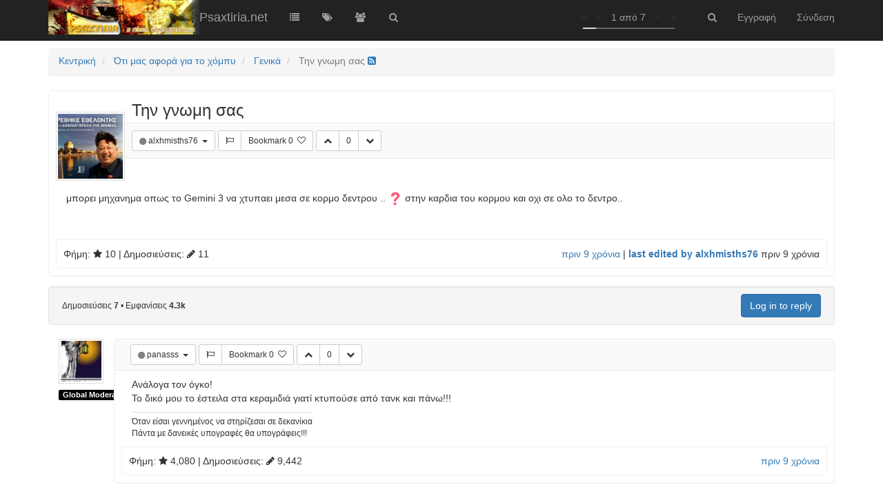

--- FILE ---
content_type: text/html; charset=utf-8
request_url: http://www.psaxtiria.net/topic/14291/%CF%84%CE%B7%CE%BD-%CE%B3%CE%BD%CF%89%CE%BC%CE%B7-%CF%83%CE%B1%CF%82
body_size: 9596
content:
<!DOCTYPE html>
<html lang="el">
<head>
	<title>Την γνωμη σας | Psaxtiria.net</title>
		<meta name="viewport" content="width=device-width, initial-scale=1.0, user-scalable=no" />
	
	<meta name="content-type" content="text/html; charset=UTF-8" />
	
	<meta name="apple-mobile-web-app-capable" content="yes" />
	
	<meta name="mobile-web-app-capable" content="yes" />
	
	<meta property="og:site_name" content="Psaxtiria.net" />
	
	<meta name="keywords" />
	
	<meta name="msapplication-badge" content="frequency=30; polling-uri=http://www.psaxtiria.net/sitemap.xml" />
	
	<meta name="msapplication-square150x150logo" content="/uploads/system/site-logo.png" />
	
	<meta name="title" content="Την γνωμη σας" />
	
	<meta name="description" content="μπορει μηχανημα οπως το Gemini 3 να χτυπαει μεσα σε κορμο δεντρου ..  στην καρδια του κορμου και οχι σε ολο το δεντρο.. " />
	
	<meta property="og:title" content="Την γνωμη σας" />
	
	<meta property="og:description" content="μπορει μηχανημα οπως το Gemini 3 να χτυπαει μεσα σε κορμο δεντρου ..  στην καρδια του κορμου και οχι σε ολο το δεντρο.. " />
	
	<meta property="og:type" content="article" />
	
	<meta property="og:url" content="http://www.psaxtiria.net/topic/14291/την-γνωμη-σας" />
	
	<meta property="og:image" content="http://www.psaxtiria.net/uploads/profile/3291-profileimg.jpg" />
	
	<meta property="og:image:url" content="http://www.psaxtiria.net/uploads/profile/3291-profileimg.jpg" />
	
	<meta property="article:published_time" content="2017-04-11T10:42:23.797Z" />
	
	<meta property="article:modified_time" content="2017-04-12T04:35:35.879Z" />
	
	<meta property="article:section" content="Γενικά" />
	<link rel="stylesheet" type="text/css" href="/stylesheet.css?36e82562-8b58-449b-a879-00a523867c01" />
	
		<link rel="icon" type="image/x-icon" href="/favicon.ico?36e82562-8b58-449b-a879-00a523867c01" />
	
	<link rel="manifest" href="/manifest.json" />
	
	<link rel="stylesheet" href="/plugins/nodebb-plugin-markdown/styles/railscasts.css" />
	
	<link rel="alternate" type="application/rss+xml" href="http://www.psaxtiria.net/topic/14291.rss" />
	
	<link rel="up" href="http://www.psaxtiria.net/category/109/γενικά" />

	<!--[if lt IE 9]>
  		<script src="//cdnjs.cloudflare.com/ajax/libs/es5-shim/2.3.0/es5-shim.min.js"></script>
  		<script src="//cdnjs.cloudflare.com/ajax/libs/html5shiv/3.7/html5shiv.min.js"></script>
  		<script src="//cdnjs.cloudflare.com/ajax/libs/respond.js/1.4.2/respond.min.js"></script>
  		<script>__lt_ie_9__ = 1;</script>
	<![endif]-->

	<script>
		var RELATIVE_PATH = "";
		var config = JSON.parse('{"relative_path":"","version":"1.1.0","siteTitle":"Psaxtiria.net","browserTitle":"Psaxtiria.net","titleLayout":"&#123;pageTitle&#125; | &#123;browserTitle&#125;","showSiteTitle":true,"minimumTitleLength":"3","maximumTitleLength":"255","minimumPostLength":"8","maximumPostLength":"32767","minimumTagsPerTopic":0,"maximumTagsPerTopic":5,"minimumTagLength":3,"maximumTagLength":15,"hasImageUploadPlugin":false,"useOutgoingLinksPage":false,"allowGuestSearching":false,"allowGuestUserSearching":false,"allowGuestHandles":true,"allowFileUploads":true,"allowTopicsThumbnail":true,"usePagination":true,"disableChat":false,"socketioTransports":["polling","websocket"],"websocketAddress":"","maxReconnectionAttempts":5,"reconnectionDelay":1500,"topicsPerPage":"20","postsPerPage":"20","maximumFileSize":"7000","theme:id":"nodebb-theme-vanilla","theme:src":"","defaultLang":"el","userLang":"el","loggedIn":false,"cache-buster":"36e82562-8b58-449b-a879-00a523867c01","requireEmailConfirmation":false,"topicPostSort":"oldest_to_newest","categoryTopicSort":"oldest_to_newest","csrf_token":"LTNCJAgJ-KXeXGxHStBUCO8lXj6tAgtqZ1jw","searchEnabled":true,"bootswatchSkin":"default","composer-default":{},"markdown":{"highlight":1,"theme":"railscasts.css"}}');
		var app = {
			template: "topic",
			user: JSON.parse('{"uid":0,"username":"Επισκέπτης","userslug":"","email":"","picture":"","status":"offline","banned":false,"reputation":0,"email:confirmed":false,"isAdmin":false,"isGlobalMod":false}')
		};
	</script>
	<script src="/nodebb.min.js?36e82562-8b58-449b-a879-00a523867c01"></script>
<script>
	require.config({
		baseUrl: "/src/modules",
		waitSeconds: 3,
		urlArgs: "36e82562-8b58-449b-a879-00a523867c01",
		paths: {
			'forum': '../client',
			'admin': '../admin',
			'vendor': '../../vendor',
			'plugins': '../../plugins'
		}
	});
</script>

	
	
	
	
</head>

<body class="page-topic page-topic-14291 page-topic-%cf%84%ce%b7%ce%bd-%ce%b3%ce%bd%cf%89%ce%bc%ce%b7-%cf%83%ce%b1%cf%82">
	<div class="navbar navbar-inverse navbar-fixed-top header" role="navigation" id="header-menu" component="navbar">
		<div class="container">
			<div class="navbar-header">
				<button type="button" class="navbar-toggle" data-toggle="collapse" data-target=".navbar-collapse">
					<span class="icon-bar"></span>
					<span class="icon-bar"></span>
					<span class="icon-bar"></span>
				</button>
				<div>
					<a href="/">
						<img alt="" class=" forum-logo" src="/uploads/system/site-logo.png" />
					</a>
										<a href="/">
						<h1 class="navbar-brand forum-title">Psaxtiria.net</h1>
					</a>

					<div component="navbar/title" class="visible-xs">
						<span></span>
					</div>
				</div>
			</div>

			<div class="navbar-collapse collapse navbar-ex1-collapse" id="nav-dropdown">
								<ul id="main-nav" class="nav navbar-nav pull-left">
															<li class="">
						<a href="/categories" title="Categories" id="">
														<i class="fa fa-fw fa-list"></i>

														<span class="visible-xs-inline">Categories</span>
						</a>
					</li>
									
									
														<li class="">
						<a href="/tags" title="Ετικέτες" id="">
														<i class="fa fa-fw fa-tags"></i>

														<span class="visible-xs-inline">Ετικέτες</span>
						</a>
					</li>
									
									
														<li class="">
						<a href="/groups" title="Groups" id="">
														<i class="fa fa-fw fa-group"></i>

														<span class="visible-xs-inline">Groups</span>
						</a>
					</li>
									
														<li class="">
						<a href="/search" title="Αναζήτηση" id="">
														<i class="fa fa-fw fa-search"></i>

														<span class="visible-xs-inline">Αναζήτηση</span>
						</a>
					</li>
				</ul>

								<ul id="logged-out-menu" class="nav navbar-nav navbar-right pull-right">
										<li>
						<a href="/register">
							<i class="fa fa-pencil visible-xs-inline"></i>
							<span>Εγγραφή</span>
						</a>
					</li>
					<li>
						<a href="/login">
							<i class="fa fa-sign-in visible-xs-inline"></i>
							<span>Σύνδεση</span>
						</a>
					</li>
				</ul>
								<ul class="nav navbar-nav navbar-right">
					<li>
						<form id="search-form" class="navbar-form navbar-right hidden-xs" role="search" method="GET" action="">
							<button id="search-button" type="button" class="btn btn-link"><i class="fa fa-search fa-fw" title="Αναζήτηση"></i></button>
							<div class="hidden" id="search-fields">
								<div class="form-group">
									<input type="text" class="form-control" placeholder="Αναζήτηση" name="query" value="">
									<a href="#"><i class="fa fa-gears fa-fw advanced-search-link"></i></a>
								</div>
								<button type="submit" class="btn btn-default hide">Αναζήτηση</button>
							</div>
						</form>
					</li>
				</ul>

				<ul class="nav navbar-nav navbar-right pull-right">
					<li>
						<a href="#" id="reconnect" class="hide" title="Connection to Psaxtiria.net has been lost, attempting to reconnect...">
							<i class="fa fa-check"></i>
						</a>
					</li>
				</ul>

				<ul class="nav navbar-nav navbar-right pagination-block visible-lg visible-md">
					<li class="dropdown">
						<i class="fa fa-angle-double-up pointer fa-fw pagetop"></i>
						<i class="fa fa-angle-up pointer fa-fw pageup"></i>

						<a href="#" class="dropdown-toggle" data-toggle="dropdown">
							<span class="pagination-text"></span>
						</a>

						<i class="fa fa-angle-down pointer fa-fw pagedown"></i>
						<i class="fa fa-angle-double-down pointer fa-fw pagebottom"></i>

						<div class="progress-container">
							<div class="progress-bar"></div>
						</div>

						<ul class="dropdown-menu" role="menu">
  							<input type="text" class="form-control" id="indexInput" placeholder="Εισαγωγή Σελίδας">
  						</ul>
					</li>
				</ul>

				<div class="header-topic-title hidden-xs">
					<span></span>
				</div>
			</div>

		</div>
	</div>
	<div class="container" id="content" component="content">
	<noscript>
		<div class="alert alert-danger">
			<p>
				Your browser does not seem to support JavaScript. As a result, your viewing experience will be diminished, and you have been placed in <strong>read-only mode</strong>.
			</p>
			<p>
				Please download a browser that supports JavaScript, or enable it if it's disabled (i.e. NoScript).
			</p>
		</div>
	</noscript><div class="topic">
<ol class="breadcrumb">
		<li itemscope="itemscope" itemtype="http://data-vocabulary.org/Breadcrumb" >
		<a href="/" itemprop="url">
			<span itemprop="title">
				Κεντρική
				
			</span>
		</a>
	</li>
	<li itemscope="itemscope" itemtype="http://data-vocabulary.org/Breadcrumb" >
		<a href="/category/18/ότι-μας-αφορά-για-το-χόμπυ" itemprop="url">
			<span itemprop="title">
				Ότι μας αφορά για το χόμπυ
				
			</span>
		</a>
	</li>
	<li itemscope="itemscope" itemtype="http://data-vocabulary.org/Breadcrumb" >
		<a href="/category/109/γενικά" itemprop="url">
			<span itemprop="title">
				Γενικά
				
			</span>
		</a>
	</li>
	<li component="breadcrumb/current" itemscope="itemscope" itemtype="http://data-vocabulary.org/Breadcrumb" class="active">
		
			<span itemprop="title">
				Την γνωμη σας
												<a target="_blank" href="/topic/14291.rss"><i class="fa fa-rss-square"></i></a>
			</span>
		
	</li>
</ol>


	<div component="topic/deleted/message" class="alert alert-warning hidden">Το θέμα αυτό έχει διαγραφεί. Μόνο οι χρήστες με δικαιώματα διαχειριστή θεμάτων μπορούν να το δουν.</div>

	<ul component="topic" id="post-container" class="posts" data-tid="14291" data-cid="109">
					<li component="post" class="post-row "data-index="0" data-pid="289732" data-uid="3291" data-timestamp="1491907343805" data-username="alxhmisths76" data-userslug="alxhmisths76" itemscope itemtype="http://schema.org/Comment">
				<a component="post/anchor" data-index="0" name="0"></a>

				<meta itemprop="datePublished" content="">
				<meta itemprop="dateModified" content="">

				<div class="col-md-1 profile-image-block hidden-xs hidden-sm sub-post">
					<a href="/user/alxhmisths76">
												<img itemprop="image" component="user/picture" data-uid="3291" src="/uploads/profile/3291-profileimg.jpg" align="left" class="img-thumbnail" />
						
					</a>



				</div>

				<div class="col-md-11 panel panel-default post-block topic-item">

					<a class="main-post avatar" href="/user/alxhmisths76">
												<img itemprop="image" component="user/picture" data-uid="3291" src="/uploads/profile/3291-profileimg.jpg" align="left" class="img-thumbnail" />
					</a>
					<h3 class="main-post">
						<p component="post/header" class="topic-title" itemprop="name"><i class="fa fa-thumb-tack hidden"></i> <i class="fa fa-lock hidden"></i> <span component="topic/title">Την γνωμη σας</span></p>
					</h3>

					<div class="topic-buttons">

						<div class="btn-group">

							<button class="btn btn-sm btn-default dropdown-toggle" data-toggle="dropdown" type="button" title="Δημοσιεύτηκε από τον/την alxhmisths76">
								<i component="user/status" class="fa fa-circle status offline" title="Εκτός Σύνδεσης"></i>
								<span class="visible-xs-inline">
																		<img class="" component="user/picture" data-uid="3291" src="/uploads/profile/3291-profileimg.jpg" width=18 height=18 />
								</span>
								<span href="/user/alxhmisths76" itemprop="author" data-username="alxhmisths76" data-uid="3291">alxhmisths76&nbsp;</span>
								<span class="caret"></span>
							</button>

						    <ul class="dropdown-menu">
								<li><a href="/user/alxhmisths76"><i class="fa fa-user"></i> Προφίλ</a></li>
								
						    </ul>
						</div>


						<div class="btn-group">
														<button component="post/flag" class="btn btn-sm btn-default" type="button" title="Επισήμανση αυτής της δημοσίευσης για συντονισμό"><i class="fa fa-flag-o"></i></button>
							<button component="post/favourite" data-favourited="false" class="favourite favourite-tooltip btn btn-sm btn-default " type="button">
								<span class="favourite-text">Bookmark</span>
								<span component="post/favourite-count" class="favouriteCount" data-favourites="0">0</span>&nbsp;

								<i component="post/favourite/on" class="fa fa-heart hidden"></i>
								<i component="post/favourite/off" class="fa fa-heart-o "></i>
							</button>
						</div>

												<div class="btn-group">
							<button component="post/upvote" class="upvote btn btn-sm btn-default ">
								<i class="fa fa-chevron-up"></i>
							</button>
							<button component="post/vote-count" class="votes btn btn-sm btn-default" data-votes="0">0</button>
														<button component="post/downvote" class="downvote btn btn-sm btn-default ">
								<i class="fa fa-chevron-down"></i>
							</button>
						</div>

						

<div class="pull-right">
	<div component="post/tools" class="dropdown moderator-tools hidden">
		<button title="Εργαλεία" class="btn btn-sm btn-default" data-toggle="dropdown" href="#"><i class="fa fa-gear"></i></button>
		<ul class="dropdown-menu dropdown-menu-right" role="menu"></ul>
	</div>
</div>
					</div>

					<div component="post/content" class="post-content" itemprop="text"><p>μπορει μηχανημα οπως το Gemini 3 να χτυπαει μεσα σε κορμο δεντρου .. <img src="http://www.psaxtiria.net/plugins/nodebb-plugin-emoji-one/static/images/2753.svg" class="not-responsive emoji emoji-parsed" data-set-id="emoji-one" data-emoji-id="question" alt="???" title="???" /> στην καρδια του κορμου και οχι σε ολο το δεντρο..</p>
</div>
					

					<div class="post-info">
						<span class="pull-right">
							<a class="permalink" href="/post/289732"><span class="timeago" title="2017-04-11T10:42:23.805Z"></span></a>

							<span component="post/editor" class="">| <strong><a href="/user/alxhmisths76">last edited by alxhmisths76</a></strong> <span class="timeago" title="2017-04-11T10:43:35.540Z"></span></span>
						</span>
						<span class="pull-left">
							Φήμη: <i class='fa fa-star'></i> <span component="user/reputation" data-reputation="10" data-uid="3291" class='formatted-number reputation'>10</span>&nbsp;|&nbsp;Δημοσιεύσεις: <i class='fa fa-pencil'></i> <span class='formatted-number' component="user/postcount" data-uid="3291" data-postcount="11">11</span>
							
						</span>
						<div style="clear:both;"></div>
					</div>
				</div>
				<div style="clear:both;"></div>
								<div class="post-bar-placeholder"></div>
			</li>
				<li component="post" class="post-row "data-index="1" data-pid="289734" data-uid="94" data-timestamp="1491908118720" data-username="panasss" data-userslug="panasss" itemscope itemtype="http://schema.org/Comment">
				<a component="post/anchor" data-index="1" name="1"></a>

				<meta itemprop="datePublished" content="">
				<meta itemprop="dateModified" content="">

				<div class="col-md-1 profile-image-block hidden-xs hidden-sm sub-post">
					<a href="/user/panasss">
												<img itemprop="image" component="user/picture" data-uid="94" src="/uploads/profile/94-profileimg.jpg" align="left" class="img-thumbnail" />
						
					</a>

<a href="/groups/global-moderators"><small class="label group-label inline-block" style="background-color: #000000;">Global Moderator</small></a>

				</div>

				<div class="col-md-11 panel panel-default post-block topic-item">

					<a class="main-post avatar" href="/user/panasss">
												<img itemprop="image" component="user/picture" data-uid="94" src="/uploads/profile/94-profileimg.jpg" align="left" class="img-thumbnail" />
					</a>
					<h3 class="main-post">
						<p component="post/header" class="topic-title" itemprop="name"><i class="fa fa-thumb-tack hidden"></i> <i class="fa fa-lock hidden"></i> <span component="topic/title">Την γνωμη σας</span></p>
					</h3>

					<div class="topic-buttons">

						<div class="btn-group">

							<button class="btn btn-sm btn-default dropdown-toggle" data-toggle="dropdown" type="button" title="Δημοσιεύτηκε από τον/την panasss">
								<i component="user/status" class="fa fa-circle status offline" title="Εκτός Σύνδεσης"></i>
								<span class="visible-xs-inline">
																		<img class="" component="user/picture" data-uid="94" src="/uploads/profile/94-profileimg.jpg" width=18 height=18 />
								</span>
								<span href="/user/panasss" itemprop="author" data-username="panasss" data-uid="94">panasss&nbsp;</span>
								<span class="caret"></span>
							</button>

						    <ul class="dropdown-menu">
								<li><a href="/user/panasss"><i class="fa fa-user"></i> Προφίλ</a></li>
								
						    </ul>
						</div>


						<div class="btn-group">
														<button component="post/flag" class="btn btn-sm btn-default" type="button" title="Επισήμανση αυτής της δημοσίευσης για συντονισμό"><i class="fa fa-flag-o"></i></button>
							<button component="post/favourite" data-favourited="false" class="favourite favourite-tooltip btn btn-sm btn-default " type="button">
								<span class="favourite-text">Bookmark</span>
								<span component="post/favourite-count" class="favouriteCount" data-favourites="0">0</span>&nbsp;

								<i component="post/favourite/on" class="fa fa-heart hidden"></i>
								<i component="post/favourite/off" class="fa fa-heart-o "></i>
							</button>
						</div>

												<div class="btn-group">
							<button component="post/upvote" class="upvote btn btn-sm btn-default ">
								<i class="fa fa-chevron-up"></i>
							</button>
							<button component="post/vote-count" class="votes btn btn-sm btn-default" data-votes="0">0</button>
														<button component="post/downvote" class="downvote btn btn-sm btn-default ">
								<i class="fa fa-chevron-down"></i>
							</button>
						</div>

						

<div class="pull-right">
	<div component="post/tools" class="dropdown moderator-tools hidden">
		<button title="Εργαλεία" class="btn btn-sm btn-default" data-toggle="dropdown" href="#"><i class="fa fa-gear"></i></button>
		<ul class="dropdown-menu dropdown-menu-right" role="menu"></ul>
	</div>
</div>
					</div>

					<div component="post/content" class="post-content" itemprop="text"><p>Ανάλογα τον όγκο!<br />
Το δικό μου το έστειλα στα κεραμιδιά γιατί κτυπούσε από τανκ και πάνω!!!</p>
</div>
										<div class="post-signature"><p>Όταν είσαι γεννημένος να στηρίζεσαι σε δεκανίκια<br />
Πάντα με δανεικές υπογραφές θα υπογράφεις!!!</p>
</div>

					<div class="post-info">
						<span class="pull-right">
							<a class="permalink" href="/post/289734"><span class="timeago" title="2017-04-11T10:55:18.720Z"></span></a>

							<span component="post/editor" class=" hidden">| <strong><a href="/user">last edited by </a></strong> <span class="timeago" title=""></span></span>
						</span>
						<span class="pull-left">
							Φήμη: <i class='fa fa-star'></i> <span component="user/reputation" data-reputation="4080" data-uid="94" class='formatted-number reputation'>4080</span>&nbsp;|&nbsp;Δημοσιεύσεις: <i class='fa fa-pencil'></i> <span class='formatted-number' component="user/postcount" data-uid="94" data-postcount="9442">9442</span>
							
						</span>
						<div style="clear:both;"></div>
					</div>
				</div>
				<div style="clear:both;"></div>
				
			</li>
				<li component="post" class="post-row "data-index="2" data-pid="289735" data-uid="3291" data-timestamp="1491908335053" data-username="alxhmisths76" data-userslug="alxhmisths76" itemscope itemtype="http://schema.org/Comment">
				<a component="post/anchor" data-index="2" name="2"></a>

				<meta itemprop="datePublished" content="">
				<meta itemprop="dateModified" content="">

				<div class="col-md-1 profile-image-block hidden-xs hidden-sm sub-post">
					<a href="/user/alxhmisths76">
												<img itemprop="image" component="user/picture" data-uid="3291" src="/uploads/profile/3291-profileimg.jpg" align="left" class="img-thumbnail" />
						
					</a>



				</div>

				<div class="col-md-11 panel panel-default post-block topic-item">

					<a class="main-post avatar" href="/user/alxhmisths76">
												<img itemprop="image" component="user/picture" data-uid="3291" src="/uploads/profile/3291-profileimg.jpg" align="left" class="img-thumbnail" />
					</a>
					<h3 class="main-post">
						<p component="post/header" class="topic-title" itemprop="name"><i class="fa fa-thumb-tack hidden"></i> <i class="fa fa-lock hidden"></i> <span component="topic/title">Την γνωμη σας</span></p>
					</h3>

					<div class="topic-buttons">

						<div class="btn-group">

							<button class="btn btn-sm btn-default dropdown-toggle" data-toggle="dropdown" type="button" title="Δημοσιεύτηκε από τον/την alxhmisths76">
								<i component="user/status" class="fa fa-circle status offline" title="Εκτός Σύνδεσης"></i>
								<span class="visible-xs-inline">
																		<img class="" component="user/picture" data-uid="3291" src="/uploads/profile/3291-profileimg.jpg" width=18 height=18 />
								</span>
								<span href="/user/alxhmisths76" itemprop="author" data-username="alxhmisths76" data-uid="3291">alxhmisths76&nbsp;</span>
								<span class="caret"></span>
							</button>

						    <ul class="dropdown-menu">
								<li><a href="/user/alxhmisths76"><i class="fa fa-user"></i> Προφίλ</a></li>
								
						    </ul>
						</div>


						<div class="btn-group">
														<button component="post/flag" class="btn btn-sm btn-default" type="button" title="Επισήμανση αυτής της δημοσίευσης για συντονισμό"><i class="fa fa-flag-o"></i></button>
							<button component="post/favourite" data-favourited="false" class="favourite favourite-tooltip btn btn-sm btn-default " type="button">
								<span class="favourite-text">Bookmark</span>
								<span component="post/favourite-count" class="favouriteCount" data-favourites="0">0</span>&nbsp;

								<i component="post/favourite/on" class="fa fa-heart hidden"></i>
								<i component="post/favourite/off" class="fa fa-heart-o "></i>
							</button>
						</div>

												<div class="btn-group">
							<button component="post/upvote" class="upvote btn btn-sm btn-default ">
								<i class="fa fa-chevron-up"></i>
							</button>
							<button component="post/vote-count" class="votes btn btn-sm btn-default" data-votes="0">0</button>
														<button component="post/downvote" class="downvote btn btn-sm btn-default ">
								<i class="fa fa-chevron-down"></i>
							</button>
						</div>

						

<div class="pull-right">
	<div component="post/tools" class="dropdown moderator-tools hidden">
		<button title="Εργαλεία" class="btn btn-sm btn-default" data-toggle="dropdown" href="#"><i class="fa fa-gear"></i></button>
		<ul class="dropdown-menu dropdown-menu-right" role="menu"></ul>
	</div>
</div>
					</div>

					<div component="post/content" class="post-content" itemprop="text"><p><a class="plugin-mentions-a" href="http://www.psaxtiria.net/uid/94">@panasss</a> φιλε μου το θεμα ειναι πως δεν χτυπαει σε ολο το δεντρο και οχι οριζοντια μονο οταν το πλαγιαζω και φυσικα μονο σε ενα σημειο ..  δοκιμασα και σε αλλο δεντρο δεν ακουγεται το μηχανακι</p>
</div>
					

					<div class="post-info">
						<span class="pull-right">
							<a class="permalink" href="/post/289735"><span class="timeago" title="2017-04-11T10:58:55.053Z"></span></a>

							<span component="post/editor" class=" hidden">| <strong><a href="/user">last edited by </a></strong> <span class="timeago" title=""></span></span>
						</span>
						<span class="pull-left">
							Φήμη: <i class='fa fa-star'></i> <span component="user/reputation" data-reputation="10" data-uid="3291" class='formatted-number reputation'>10</span>&nbsp;|&nbsp;Δημοσιεύσεις: <i class='fa fa-pencil'></i> <span class='formatted-number' component="user/postcount" data-uid="3291" data-postcount="11">11</span>
							
						</span>
						<div style="clear:both;"></div>
					</div>
				</div>
				<div style="clear:both;"></div>
				
			</li>
				<li component="post" class="post-row "data-index="3" data-pid="289736" data-uid="94" data-timestamp="1491908670026" data-username="panasss" data-userslug="panasss" itemscope itemtype="http://schema.org/Comment">
				<a component="post/anchor" data-index="3" name="3"></a>

				<meta itemprop="datePublished" content="">
				<meta itemprop="dateModified" content="">

				<div class="col-md-1 profile-image-block hidden-xs hidden-sm sub-post">
					<a href="/user/panasss">
												<img itemprop="image" component="user/picture" data-uid="94" src="/uploads/profile/94-profileimg.jpg" align="left" class="img-thumbnail" />
						
					</a>

<a href="/groups/global-moderators"><small class="label group-label inline-block" style="background-color: #000000;">Global Moderator</small></a>

				</div>

				<div class="col-md-11 panel panel-default post-block topic-item">

					<a class="main-post avatar" href="/user/panasss">
												<img itemprop="image" component="user/picture" data-uid="94" src="/uploads/profile/94-profileimg.jpg" align="left" class="img-thumbnail" />
					</a>
					<h3 class="main-post">
						<p component="post/header" class="topic-title" itemprop="name"><i class="fa fa-thumb-tack hidden"></i> <i class="fa fa-lock hidden"></i> <span component="topic/title">Την γνωμη σας</span></p>
					</h3>

					<div class="topic-buttons">

						<div class="btn-group">

							<button class="btn btn-sm btn-default dropdown-toggle" data-toggle="dropdown" type="button" title="Δημοσιεύτηκε από τον/την panasss">
								<i component="user/status" class="fa fa-circle status offline" title="Εκτός Σύνδεσης"></i>
								<span class="visible-xs-inline">
																		<img class="" component="user/picture" data-uid="94" src="/uploads/profile/94-profileimg.jpg" width=18 height=18 />
								</span>
								<span href="/user/panasss" itemprop="author" data-username="panasss" data-uid="94">panasss&nbsp;</span>
								<span class="caret"></span>
							</button>

						    <ul class="dropdown-menu">
								<li><a href="/user/panasss"><i class="fa fa-user"></i> Προφίλ</a></li>
								
						    </ul>
						</div>


						<div class="btn-group">
														<button component="post/flag" class="btn btn-sm btn-default" type="button" title="Επισήμανση αυτής της δημοσίευσης για συντονισμό"><i class="fa fa-flag-o"></i></button>
							<button component="post/favourite" data-favourited="false" class="favourite favourite-tooltip btn btn-sm btn-default " type="button">
								<span class="favourite-text">Bookmark</span>
								<span component="post/favourite-count" class="favouriteCount" data-favourites="0">0</span>&nbsp;

								<i component="post/favourite/on" class="fa fa-heart hidden"></i>
								<i component="post/favourite/off" class="fa fa-heart-o "></i>
							</button>
						</div>

												<div class="btn-group">
							<button component="post/upvote" class="upvote btn btn-sm btn-default ">
								<i class="fa fa-chevron-up"></i>
							</button>
							<button component="post/vote-count" class="votes btn btn-sm btn-default" data-votes="0">0</button>
														<button component="post/downvote" class="downvote btn btn-sm btn-default ">
								<i class="fa fa-chevron-down"></i>
							</button>
						</div>

						

<div class="pull-right">
	<div component="post/tools" class="dropdown moderator-tools hidden">
		<button title="Εργαλεία" class="btn btn-sm btn-default" data-toggle="dropdown" href="#"><i class="fa fa-gear"></i></button>
		<ul class="dropdown-menu dropdown-menu-right" role="menu"></ul>
	</div>
</div>
					</div>

					<div component="post/content" class="post-content" itemprop="text"><p><a class="plugin-mentions-a" href="http://www.psaxtiria.net/uid/3291">@alxhmisths76</a> Επειδή αυτό το μηχάνημα  δεν φημίζεται για την σταθερότητα  και η παραμικρή απόκλιση στο ζύγισμα το κάνει να χτυπά στο γάμο του καραγκιόζη κάνε μια επαλήθευση με κάποιον δίσκο!!!</p>
</div>
										<div class="post-signature"><p>Όταν είσαι γεννημένος να στηρίζεσαι σε δεκανίκια<br />
Πάντα με δανεικές υπογραφές θα υπογράφεις!!!</p>
</div>

					<div class="post-info">
						<span class="pull-right">
							<a class="permalink" href="/post/289736"><span class="timeago" title="2017-04-11T11:04:30.026Z"></span></a>

							<span component="post/editor" class=" hidden">| <strong><a href="/user">last edited by </a></strong> <span class="timeago" title=""></span></span>
						</span>
						<span class="pull-left">
							Φήμη: <i class='fa fa-star'></i> <span component="user/reputation" data-reputation="4080" data-uid="94" class='formatted-number reputation'>4080</span>&nbsp;|&nbsp;Δημοσιεύσεις: <i class='fa fa-pencil'></i> <span class='formatted-number' component="user/postcount" data-uid="94" data-postcount="9442">9442</span>
							
						</span>
						<div style="clear:both;"></div>
					</div>
				</div>
				<div style="clear:both;"></div>
				
			</li>
				<li component="post" class="post-row "data-index="4" data-pid="289788" data-uid="3162" data-timestamp="1491949517393" data-username="twins" data-userslug="twins" itemscope itemtype="http://schema.org/Comment">
				<a component="post/anchor" data-index="4" name="4"></a>

				<meta itemprop="datePublished" content="">
				<meta itemprop="dateModified" content="">

				<div class="col-md-1 profile-image-block hidden-xs hidden-sm sub-post">
					<a href="/user/twins">
												<div class="user-icon" style="background-color: #2196f3;">T</div>
						
					</a>



				</div>

				<div class="col-md-11 panel panel-default post-block topic-item">

					<a class="main-post avatar" href="/user/twins">
												<div class="user-icon" style="background-color: #2196f3;">T</div>
					</a>
					<h3 class="main-post">
						<p component="post/header" class="topic-title" itemprop="name"><i class="fa fa-thumb-tack hidden"></i> <i class="fa fa-lock hidden"></i> <span component="topic/title">Την γνωμη σας</span></p>
					</h3>

					<div class="topic-buttons">

						<div class="btn-group">

							<button class="btn btn-sm btn-default dropdown-toggle" data-toggle="dropdown" type="button" title="Δημοσιεύτηκε από τον/την twins">
								<i component="user/status" class="fa fa-circle status offline" title="Εκτός Σύνδεσης"></i>
								<span class="visible-xs-inline">
																		<div class="user-icon" style="background-color: #2196f3;">T</div>
								</span>
								<span href="/user/twins" itemprop="author" data-username="twins" data-uid="3162">twins&nbsp;</span>
								<span class="caret"></span>
							</button>

						    <ul class="dropdown-menu">
								<li><a href="/user/twins"><i class="fa fa-user"></i> Προφίλ</a></li>
								
						    </ul>
						</div>


						<div class="btn-group">
														<button component="post/flag" class="btn btn-sm btn-default" type="button" title="Επισήμανση αυτής της δημοσίευσης για συντονισμό"><i class="fa fa-flag-o"></i></button>
							<button component="post/favourite" data-favourited="false" class="favourite favourite-tooltip btn btn-sm btn-default " type="button">
								<span class="favourite-text">Bookmark</span>
								<span component="post/favourite-count" class="favouriteCount" data-favourites="0">0</span>&nbsp;

								<i component="post/favourite/on" class="fa fa-heart hidden"></i>
								<i component="post/favourite/off" class="fa fa-heart-o "></i>
							</button>
						</div>

												<div class="btn-group">
							<button component="post/upvote" class="upvote btn btn-sm btn-default ">
								<i class="fa fa-chevron-up"></i>
							</button>
							<button component="post/vote-count" class="votes btn btn-sm btn-default" data-votes="0">0</button>
														<button component="post/downvote" class="downvote btn btn-sm btn-default ">
								<i class="fa fa-chevron-down"></i>
							</button>
						</div>

						

<div class="pull-right">
	<div component="post/tools" class="dropdown moderator-tools hidden">
		<button title="Εργαλεία" class="btn btn-sm btn-default" data-toggle="dropdown" href="#"><i class="fa fa-gear"></i></button>
		<ul class="dropdown-menu dropdown-menu-right" role="menu"></ul>
	</div>
</div>
					</div>

					<div component="post/content" class="post-content" itemprop="text"><p>Μπορεί να έχει κανένα καρφί στο δέντρο η καμία σφαίρα ....πάρε ένα αλισοπριονο κόψε ένα ντάκο να δείς μέσα ....τι το προσκυνάς....και φερνεις γύρω γυρω...</p>
</div>
					

					<div class="post-info">
						<span class="pull-right">
							<a class="permalink" href="/post/289788"><span class="timeago" title="2017-04-11T22:25:17.393Z"></span></a>

							<span component="post/editor" class=" hidden">| <strong><a href="/user">last edited by </a></strong> <span class="timeago" title=""></span></span>
						</span>
						<span class="pull-left">
							Φήμη: <i class='fa fa-star'></i> <span component="user/reputation" data-reputation="696" data-uid="3162" class='formatted-number reputation'>696</span>&nbsp;|&nbsp;Δημοσιεύσεις: <i class='fa fa-pencil'></i> <span class='formatted-number' component="user/postcount" data-uid="3162" data-postcount="1728">1728</span>
							
						</span>
						<div style="clear:both;"></div>
					</div>
				</div>
				<div style="clear:both;"></div>
				
			</li>
				<li component="post" class="post-row "data-index="5" data-pid="289794" data-uid="1341" data-timestamp="1491961809086" data-username="VAN" data-userslug="van" itemscope itemtype="http://schema.org/Comment">
				<a component="post/anchor" data-index="5" name="5"></a>

				<meta itemprop="datePublished" content="">
				<meta itemprop="dateModified" content="">

				<div class="col-md-1 profile-image-block hidden-xs hidden-sm sub-post">
					<a href="/user/van">
												<img itemprop="image" component="user/picture" data-uid="1341" src="/uploads/profile/1341-profileimg.jpg" align="left" class="img-thumbnail" />
						
					</a>



				</div>

				<div class="col-md-11 panel panel-default post-block topic-item">

					<a class="main-post avatar" href="/user/van">
												<img itemprop="image" component="user/picture" data-uid="1341" src="/uploads/profile/1341-profileimg.jpg" align="left" class="img-thumbnail" />
					</a>
					<h3 class="main-post">
						<p component="post/header" class="topic-title" itemprop="name"><i class="fa fa-thumb-tack hidden"></i> <i class="fa fa-lock hidden"></i> <span component="topic/title">Την γνωμη σας</span></p>
					</h3>

					<div class="topic-buttons">

						<div class="btn-group">

							<button class="btn btn-sm btn-default dropdown-toggle" data-toggle="dropdown" type="button" title="Δημοσιεύτηκε από τον/την VAN">
								<i component="user/status" class="fa fa-circle status offline" title="Εκτός Σύνδεσης"></i>
								<span class="visible-xs-inline">
																		<img class="" component="user/picture" data-uid="1341" src="/uploads/profile/1341-profileimg.jpg" width=18 height=18 />
								</span>
								<span href="/user/van" itemprop="author" data-username="VAN" data-uid="1341">VAN&nbsp;</span>
								<span class="caret"></span>
							</button>

						    <ul class="dropdown-menu">
								<li><a href="/user/van"><i class="fa fa-user"></i> Προφίλ</a></li>
								
						    </ul>
						</div>


						<div class="btn-group">
														<button component="post/flag" class="btn btn-sm btn-default" type="button" title="Επισήμανση αυτής της δημοσίευσης για συντονισμό"><i class="fa fa-flag-o"></i></button>
							<button component="post/favourite" data-favourited="false" class="favourite favourite-tooltip btn btn-sm btn-default " type="button">
								<span class="favourite-text">Bookmark</span>
								<span component="post/favourite-count" class="favouriteCount" data-favourites="0">0</span>&nbsp;

								<i component="post/favourite/on" class="fa fa-heart hidden"></i>
								<i component="post/favourite/off" class="fa fa-heart-o "></i>
							</button>
						</div>

												<div class="btn-group">
							<button component="post/upvote" class="upvote btn btn-sm btn-default ">
								<i class="fa fa-chevron-up"></i>
							</button>
							<button component="post/vote-count" class="votes btn btn-sm btn-default" data-votes="0">0</button>
														<button component="post/downvote" class="downvote btn btn-sm btn-default ">
								<i class="fa fa-chevron-down"></i>
							</button>
						</div>

						

<div class="pull-right">
	<div component="post/tools" class="dropdown moderator-tools hidden">
		<button title="Εργαλεία" class="btn btn-sm btn-default" data-toggle="dropdown" href="#"><i class="fa fa-gear"></i></button>
		<ul class="dropdown-menu dropdown-menu-right" role="menu"></ul>
	</div>
</div>
					</div>

					<div component="post/content" class="post-content" itemprop="text"><p>για να το πιανει το gemini μαλλον περιεχει ο κορμος θραυσμα οβιδας. συνηθες φαινομενο τσ καρφια οι σφαιρες και τα θραυσματα στους κορμους των δενδρων</p>
</div>
					

					<div class="post-info">
						<span class="pull-right">
							<a class="permalink" href="/post/289794"><span class="timeago" title="2017-04-12T01:50:09.086Z"></span></a>

							<span component="post/editor" class=" hidden">| <strong><a href="/user">last edited by </a></strong> <span class="timeago" title=""></span></span>
						</span>
						<span class="pull-left">
							Φήμη: <i class='fa fa-star'></i> <span component="user/reputation" data-reputation="465" data-uid="1341" class='formatted-number reputation'>465</span>&nbsp;|&nbsp;Δημοσιεύσεις: <i class='fa fa-pencil'></i> <span class='formatted-number' component="user/postcount" data-uid="1341" data-postcount="4457">4457</span>
							
						</span>
						<div style="clear:both;"></div>
					</div>
				</div>
				<div style="clear:both;"></div>
				
			</li>
				<li component="post" class="post-row "data-index="6" data-pid="289798" data-uid="347" data-timestamp="1491971735879" data-username="dimitrisps" data-userslug="dimitrisps" itemscope itemtype="http://schema.org/Comment">
				<a component="post/anchor" data-index="6" name="6"></a>

				<meta itemprop="datePublished" content="">
				<meta itemprop="dateModified" content="">

				<div class="col-md-1 profile-image-block hidden-xs hidden-sm sub-post">
					<a href="/user/dimitrisps">
												<div class="user-icon" style="background-color: #3f51b5;">D</div>
						
					</a>



				</div>

				<div class="col-md-11 panel panel-default post-block topic-item">

					<a class="main-post avatar" href="/user/dimitrisps">
												<div class="user-icon" style="background-color: #3f51b5;">D</div>
					</a>
					<h3 class="main-post">
						<p component="post/header" class="topic-title" itemprop="name"><i class="fa fa-thumb-tack hidden"></i> <i class="fa fa-lock hidden"></i> <span component="topic/title">Την γνωμη σας</span></p>
					</h3>

					<div class="topic-buttons">

						<div class="btn-group">

							<button class="btn btn-sm btn-default dropdown-toggle" data-toggle="dropdown" type="button" title="Δημοσιεύτηκε από τον/την dimitrisps">
								<i component="user/status" class="fa fa-circle status offline" title="Εκτός Σύνδεσης"></i>
								<span class="visible-xs-inline">
																		<div class="user-icon" style="background-color: #3f51b5;">D</div>
								</span>
								<span href="/user/dimitrisps" itemprop="author" data-username="dimitrisps" data-uid="347">dimitrisps&nbsp;</span>
								<span class="caret"></span>
							</button>

						    <ul class="dropdown-menu">
								<li><a href="/user/dimitrisps"><i class="fa fa-user"></i> Προφίλ</a></li>
								
						    </ul>
						</div>


						<div class="btn-group">
														<button component="post/flag" class="btn btn-sm btn-default" type="button" title="Επισήμανση αυτής της δημοσίευσης για συντονισμό"><i class="fa fa-flag-o"></i></button>
							<button component="post/favourite" data-favourited="false" class="favourite favourite-tooltip btn btn-sm btn-default " type="button">
								<span class="favourite-text">Bookmark</span>
								<span component="post/favourite-count" class="favouriteCount" data-favourites="1">1</span>&nbsp;

								<i component="post/favourite/on" class="fa fa-heart hidden"></i>
								<i component="post/favourite/off" class="fa fa-heart-o "></i>
							</button>
						</div>

												<div class="btn-group">
							<button component="post/upvote" class="upvote btn btn-sm btn-default ">
								<i class="fa fa-chevron-up"></i>
							</button>
							<button component="post/vote-count" class="votes btn btn-sm btn-default" data-votes="0">0</button>
														<button component="post/downvote" class="downvote btn btn-sm btn-default ">
								<i class="fa fa-chevron-down"></i>
							</button>
						</div>

						

<div class="pull-right">
	<div component="post/tools" class="dropdown moderator-tools hidden">
		<button title="Εργαλεία" class="btn btn-sm btn-default" data-toggle="dropdown" href="#"><i class="fa fa-gear"></i></button>
		<ul class="dropdown-menu dropdown-menu-right" role="menu"></ul>
	</div>
</div>
					</div>

					<div component="post/content" class="post-content" itemprop="text"><p><a class="plugin-mentions-a" href="http://www.psaxtiria.net/uid/3291">@alxhmisths76</a> που ειναι το προβλημα σου συναδελφε. Ενα απλο πιν ποιντ εφοσων προκειται για τετοια αποσταση θα σου λυσει την απορια</p>
</div>
					

					<div class="post-info">
						<span class="pull-right">
							<a class="permalink" href="/post/289798"><span class="timeago" title="2017-04-12T04:35:35.879Z"></span></a>

							<span component="post/editor" class=" hidden">| <strong><a href="/user">last edited by </a></strong> <span class="timeago" title=""></span></span>
						</span>
						<span class="pull-left">
							Φήμη: <i class='fa fa-star'></i> <span component="user/reputation" data-reputation="406" data-uid="347" class='formatted-number reputation'>406</span>&nbsp;|&nbsp;Δημοσιεύσεις: <i class='fa fa-pencil'></i> <span class='formatted-number' component="user/postcount" data-uid="347" data-postcount="7481">7481</span>
							
						</span>
						<div style="clear:both;"></div>
					</div>
				</div>
				<div style="clear:both;"></div>
				
			</li>
	</ul>

	<div class="well col-md-11 col-xs-12 pull-right post-bar">
<div class="inline-block">

	<span class="tags">
	
	</span>

	

	<small class="topic-stats">
		<span>Δημοσιεύσεις</span>
		<strong><span component="topic/post-count" class="human-readable-number" title="7">7</span></strong> &bull;
		<span>Εμφανίσεις</span>
		<strong><span class="human-readable-number" title="4280">4280</span></strong>
	</small>
	<span class="browsing-users hidden">
		&bull;
		<small><span>περιηγούνται</span></small>
		<div component="topic/browsing/list" class="thread_active_users active-users inline-block"></div>
		<small class="hidden">
			<i class="fa fa-users"></i> <span component="topic/browsing/count" class="user-count"></span>
		</small>
	</span>
</div>

<div class="topic-main-buttons pull-right inline-block">
	<div class="loading-indicator" done="0" style="display:none;">
		<span class="hidden-xs">Φόρτωση περισσότερων δημοσιεύσεων</span> <i class="fa fa-refresh fa-spin"></i>
	</div>

<div component="topic/reply/container" class="btn-group action-bar hidden">
	<button class="btn btn-primary" component="topic/reply">Απάντηση</button>
	<button type="button" class="btn btn-info dropdown-toggle" data-toggle="dropdown">
		<span class="caret"></span>
	</button>
	<ul class="dropdown-menu pull-right" role="menu">
		<li><a href="#" component="topic/reply-as-topic">Reply as topic</a></li>
	</ul>
</div>

<a href="/login" class="btn btn-primary">Log in to reply</a>




	






</div>
<div style="clear:both;"></div>
	</div>

	<div component="pagination" class="text-center pagination-container hidden">
	<ul class="pagination">
		<li class="previous pull-left disabled">
			<a href="?" data-page="1"><i class="fa fa-chevron-left"></i> </a>
		</li>

		

		<li class="next pull-right disabled">
			<a href="?" data-page="1"> <i class="fa fa-chevron-right"></i></a>
		</li>
	</ul>
</div>

	<div class="visible-xs visible-sm pagination-block text-center">
		<div class="progress-bar"></div>
		<div class="wrapper">
			<i class="fa fa-2x fa-angle-double-up pointer fa-fw pagetop"></i>
			<i class="fa fa-2x fa-angle-up pointer fa-fw pageup"></i>
			<span class="pagination-text"></span>
			<i class="fa fa-2x fa-angle-down pointer fa-fw pagedown"></i>
			<i class="fa fa-2x fa-angle-double-down pointer fa-fw pagebottom"></i>
		</div>
	</div>

</div>

<div widget-area="footer" class="col-xs-12"></div>


	</div><!-- END container -->

	<div class="hide">
<script type="text/tpl" data-template="500">
<div class="alert alert-danger">
	<strong>Εσωτερικό σφάλμα.</strong>
	<p>Ουπς! Φαίνεται πως κάτι πήγε στραβά!</p>
	<p></p>
	

</div>
</script>
	</div>

	<div class="topic-search hidden">
		<div class="btn-group">
			<button type="button" class="btn btn-default count"></button>
			<button type="button" class="btn btn-default prev"><i class="fa fa-fw fa-angle-up"></i></button>
			<button type="button" class="btn btn-default next"><i class="fa fa-fw fa-angle-down"></i></button>
		</div>
	</div>
	<div component="toaster/tray" class="alert-window"></div>

	<script>
		require(['forum/footer']);
	</script>
</body>
</html>
<script id="ajaxify-data" type="application/json">{"tid":14291,"uid":3291,"cid":"109","mainPid":"289732","title":"Την γνωμη σας","slug":"14291/την-γνωμη-σας","timestamp":1491907343797,"lastposttime":1491971735879,"postcount":7,"viewcount":4280,"locked":false,"deleted":false,"pinned":false,"thumb":"","teaserPid":"289798","titleRaw":"Την γνωμη σας","timestampISO":"2017-04-11T10:42:23.797Z","lastposttimeISO":"2017-04-12T04:35:35.879Z","posts":[{"pid":289732,"uid":3291,"tid":14291,"content":"<p>μπορει μηχανημα οπως το Gemini 3 να χτυπαει μεσα σε κορμο δεντρου .. <img src=\"http://www.psaxtiria.net/plugins/nodebb-plugin-emoji-one/static/images/2753.svg\" class=\"not-responsive emoji emoji-parsed\" data-set-id=\"emoji-one\" data-emoji-id=\"question\" alt=\"???\" title=\"???\" /> στην καρδια του κορμου και οχι σε ολο το δεντρο..<\/p>\n","timestamp":1491907343805,"reputation":0,"editor":{"username":"alxhmisths76","userslug":"alxhmisths76","uid":3291},"edited":1491907415540,"deleted":false,"upvotes":0,"downvotes":0,"votes":0,"timestampISO":"2017-04-11T10:42:23.805Z","editedISO":"2017-04-11T10:43:35.540Z","index":0,"user":{"username":"alxhmisths76","userslug":"alxhmisths76","lastonline":1555607023058,"picture":"/uploads/profile/3291-profileimg.jpg","fullname":"","signature":"","reputation":10,"postcount":11,"banned":false,"status":"offline","uid":3291,"groupTitle":"","icon:text":"A","icon:bgColor":"#795548","banned_until":0,"banned_until_readable":"Not Banned","custom_profile_info":[]},"favourited":false,"upvoted":false,"downvoted":false,"selfPost":false,"display_moderator_tools":false,"display_move_tools":false,"display_post_menu":0},{"pid":289734,"uid":94,"tid":14291,"content":"<p>Ανάλογα τον όγκο!<br />\nΤο δικό μου το έστειλα στα κεραμιδιά γιατί κτυπούσε από τανκ και πάνω!!!<\/p>\n","timestamp":1491908118720,"reputation":0,"editor":null,"edited":0,"deleted":false,"upvotes":0,"downvotes":0,"votes":0,"timestampISO":"2017-04-11T10:55:18.720Z","editedISO":"","index":1,"user":{"username":"panasss","userslug":"panasss","lastonline":1762507308885,"picture":"/uploads/profile/94-profileimg.jpg","fullname":"panasss","signature":"<p>Όταν είσαι γεννημένος να στηρίζεσαι σε δεκανίκια<br />\nΠάντα με δανεικές υπογραφές θα υπογράφεις!!!<\/p>\n","reputation":4080,"postcount":9442,"banned":false,"status":"offline","uid":94,"groupTitle":"Global Moderators","icon:text":"P","icon:bgColor":"#2196f3","banned_until":0,"banned_until_readable":"Not Banned","selectedGroup":{"name":"Global Moderators","slug":"global-moderators","labelColor":"#000000","icon":"","userTitle":"Global Moderator"},"custom_profile_info":[]},"favourited":false,"upvoted":false,"downvoted":false,"selfPost":false,"display_moderator_tools":false,"display_move_tools":false,"display_post_menu":0},{"pid":289735,"uid":3291,"tid":14291,"content":"<p><a class=\"plugin-mentions-a\" href=\"http://www.psaxtiria.net/uid/94\">@panasss<\/a> φιλε μου το θεμα ειναι πως δεν χτυπαει σε ολο το δεντρο και οχι οριζοντια μονο οταν το πλαγιαζω και φυσικα μονο σε ενα σημειο ..  δοκιμασα και σε αλλο δεντρο δεν ακουγεται το μηχανακι<\/p>\n","timestamp":1491908335053,"reputation":0,"editor":null,"edited":0,"deleted":false,"toPid":"289734","upvotes":0,"downvotes":0,"votes":0,"timestampISO":"2017-04-11T10:58:55.053Z","editedISO":"","index":2,"parent":{"username":"panasss"},"user":{"username":"alxhmisths76","userslug":"alxhmisths76","lastonline":1555607023058,"picture":"/uploads/profile/3291-profileimg.jpg","fullname":"","signature":"","reputation":10,"postcount":11,"banned":false,"status":"offline","uid":3291,"groupTitle":"","icon:text":"A","icon:bgColor":"#795548","banned_until":0,"banned_until_readable":"Not Banned","custom_profile_info":[]},"favourited":false,"upvoted":false,"downvoted":false,"selfPost":false,"display_moderator_tools":false,"display_move_tools":false,"display_post_menu":0},{"pid":289736,"uid":94,"tid":14291,"content":"<p><a class=\"plugin-mentions-a\" href=\"http://www.psaxtiria.net/uid/3291\">@alxhmisths76<\/a> Επειδή αυτό το μηχάνημα  δεν φημίζεται για την σταθερότητα  και η παραμικρή απόκλιση στο ζύγισμα το κάνει να χτυπά στο γάμο του καραγκιόζη κάνε μια επαλήθευση με κάποιον δίσκο!!!<\/p>\n","timestamp":1491908670026,"reputation":0,"editor":null,"edited":0,"deleted":false,"toPid":"289735","upvotes":0,"downvotes":0,"votes":0,"timestampISO":"2017-04-11T11:04:30.026Z","editedISO":"","index":3,"parent":{"username":"alxhmisths76"},"user":{"username":"panasss","userslug":"panasss","lastonline":1762507308885,"picture":"/uploads/profile/94-profileimg.jpg","fullname":"panasss","signature":"<p>Όταν είσαι γεννημένος να στηρίζεσαι σε δεκανίκια<br />\nΠάντα με δανεικές υπογραφές θα υπογράφεις!!!<\/p>\n","reputation":4080,"postcount":9442,"banned":false,"status":"offline","uid":94,"groupTitle":"Global Moderators","icon:text":"P","icon:bgColor":"#2196f3","banned_until":0,"banned_until_readable":"Not Banned","selectedGroup":{"name":"Global Moderators","slug":"global-moderators","labelColor":"#000000","icon":"","userTitle":"Global Moderator"},"custom_profile_info":[]},"favourited":false,"upvoted":false,"downvoted":false,"selfPost":false,"display_moderator_tools":false,"display_move_tools":false,"display_post_menu":0},{"pid":289788,"uid":3162,"tid":14291,"content":"<p>Μπορεί να έχει κανένα καρφί στο δέντρο η καμία σφαίρα ....πάρε ένα αλισοπριονο κόψε ένα ντάκο να δείς μέσα ....τι το προσκυνάς....και φερνεις γύρω γυρω...<\/p>\n","timestamp":1491949517393,"reputation":0,"editor":null,"edited":0,"deleted":false,"upvotes":0,"downvotes":0,"votes":0,"timestampISO":"2017-04-11T22:25:17.393Z","editedISO":"","index":4,"user":{"username":"twins","userslug":"twins","lastonline":1720708871361,"picture":"","fullname":"","signature":"","reputation":696,"postcount":1728,"banned":false,"status":"offline","uid":3162,"groupTitle":null,"icon:text":"T","icon:bgColor":"#2196f3","banned_until":0,"banned_until_readable":"Not Banned","custom_profile_info":[]},"favourited":false,"upvoted":false,"downvoted":false,"selfPost":false,"display_moderator_tools":false,"display_move_tools":false,"display_post_menu":0},{"pid":289794,"uid":1341,"tid":14291,"content":"<p>για να το πιανει το gemini μαλλον περιεχει ο κορμος θραυσμα οβιδας. συνηθες φαινομενο τσ καρφια οι σφαιρες και τα θραυσματα στους κορμους των δενδρων<\/p>\n","timestamp":1491961809086,"reputation":0,"editor":null,"edited":0,"deleted":false,"upvotes":0,"downvotes":0,"votes":0,"timestampISO":"2017-04-12T01:50:09.086Z","editedISO":"","index":5,"user":{"username":"VAN","userslug":"van","lastonline":1759639125178,"picture":"/uploads/profile/1341-profileimg.jpg","fullname":"","signature":"","reputation":465,"postcount":4457,"banned":false,"status":"offline","uid":1341,"groupTitle":null,"icon:text":"V","icon:bgColor":"#2196f3","banned_until":0,"banned_until_readable":"Not Banned","custom_profile_info":[]},"favourited":false,"upvoted":false,"downvoted":false,"selfPost":false,"display_moderator_tools":false,"display_move_tools":false,"display_post_menu":0},{"pid":289798,"uid":347,"tid":14291,"content":"<p><a class=\"plugin-mentions-a\" href=\"http://www.psaxtiria.net/uid/3291\">@alxhmisths76<\/a> που ειναι το προβλημα σου συναδελφε. Ενα απλο πιν ποιντ εφοσων προκειται για τετοια αποσταση θα σου λυσει την απορια<\/p>\n","timestamp":1491971735879,"reputation":1,"editor":null,"edited":0,"deleted":false,"toPid":"289732","upvotes":0,"downvotes":0,"votes":0,"timestampISO":"2017-04-12T04:35:35.879Z","editedISO":"","index":6,"parent":{"username":"alxhmisths76"},"user":{"username":"dimitrisps","userslug":"dimitrisps","lastonline":1649776852590,"picture":"","fullname":"Ψιμογιαννος Δημητρης","signature":"","reputation":406,"postcount":7481,"banned":false,"status":"offline","uid":347,"groupTitle":"","icon:text":"D","icon:bgColor":"#3f51b5","banned_until":0,"banned_until_readable":"Not Banned","custom_profile_info":[]},"favourited":false,"upvoted":false,"downvoted":false,"selfPost":false,"display_moderator_tools":false,"display_move_tools":false,"display_post_menu":0}],"category":{"cid":109,"name":"Γενικά","description":"No decsciption available","icon":"fa-comment","bgColor":"#004c66","color":"#FFFFFF","slug":"109/γενικά","parentCid":18,"topic_count":129,"post_count":2266,"disabled":false,"order":1,"link":"","numRecentReplies":1,"class":"col-md-3 col-xs-6","imageClass":"cover","_imported_cid":476591,"_imported_path":"","_imported_name":"Γενικά","_imported_slug":"","_imported_parentCid":"","_imported_disabled":0,"_imported_description":"No decsciption available","totalPostCount":2266,"totalTopicCount":129,"descriptionParsed":"No decsciption available"},"thread_tools":[],"tags":[],"isFollowing":false,"isNotFollowing":true,"isIgnoring":false,"bookmark":null,"postSharing":[],"unreplied":false,"related":[],"breadcrumbs":[{"text":"[[global:home]]","url":"/"},{"text":"Ότι μας αφορά για το χόμπυ","url":"/category/18/ότι-μας-αφορά-για-το-χόμπυ"},{"text":"Γενικά","url":"/category/109/γενικά"},{"text":"Την γνωμη σας"}],"privileges":{"topics:reply":false,"read":true,"topics:read":true,"view_thread_tools":false,"editable":false,"deletable":false,"view_deleted":false,"isAdminOrMod":false,"disabled":false,"tid":"14291","uid":0},"topicStaleDays":60,"reputation:disabled":false,"downvote:disabled":false,"feeds:disableRSS":false,"bookmarkThreshold":5,"postEditDuration":1,"postDeleteDuration":1,"scrollToMyPost":true,"rssFeedUrl":"/topic/14291.rss","pagination":{"prev":{"page":1,"active":false},"next":{"page":1,"active":false},"rel":[],"pages":[],"currentPage":1,"pageCount":1},"loggedIn":false,"relative_path":"","template":{"name":"topic","topic":true},"url":"/topic/14291/%cf%84%ce%b7%ce%bd-%ce%b3%ce%bd%cf%89%ce%bc%ce%b7-%cf%83%ce%b1%cf%82","bodyClass":"page-topic page-topic-14291 page-topic-%cf%84%ce%b7%ce%bd-%ce%b3%ce%bd%cf%89%ce%bc%ce%b7-%cf%83%ce%b1%cf%82"}</script>

--- FILE ---
content_type: text/css; charset=UTF-8
request_url: http://www.psaxtiria.net/js-enabled.css
body_size: 190
content:
/*
    The following stylesheet is only included on pages that can execute javascript
*/

[component="post/content"] img:not(.not-responsive):not([data-state]) {
	display: none !important;
}

--- FILE ---
content_type: image/svg+xml
request_url: http://www.psaxtiria.net/plugins/nodebb-plugin-emoji-one/static/images/2753.svg
body_size: 598
content:
<svg xmlns="http://www.w3.org/2000/svg" width="64" height="64" viewBox="0 0 64 64"><g fill-rule="evenodd" clip-rule="evenodd" fill="#FF5A79"><path d="M30.249 2.065C18.612 2.789 12.531 9.379 12 21.296h11.739c.147-4.128 2.451-7.214 6.741-7.669 4.211-.447 8.206.556 9.416 3.435 1.307 3.11-1.627 6.724-3.022 8.241-2.582 2.813-6.776 4.865-8.95 7.9-2.131 2.974-2.51 6.887-2.674 11.676h10.346c.145-3.062.349-5.995 1.742-7.898 2.266-3.092 5.65-4.541 8.486-6.983 2.709-2.334 5.559-5.147 6.043-9.501C53.319 7.466 42.683 1.289 30.249 2.065z"/><ellipse cx="30.515" cy="55.567" rx="6.532" ry="6.433"/></g></svg>